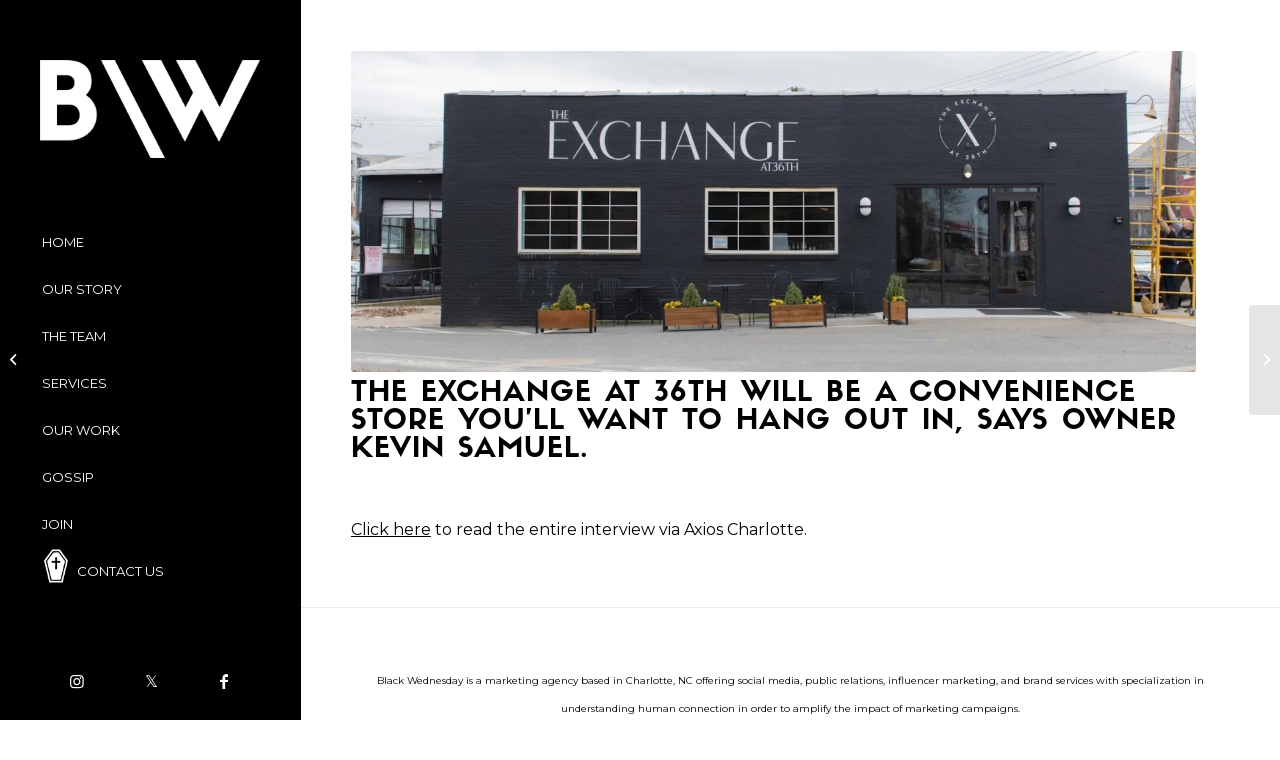

--- FILE ---
content_type: text/css
request_url: https://blackwednesday.co/wp-content/themes/enfold-child/style.css?ver=6.0.1
body_size: 2121
content:
/*
Theme Name: Black Wednesday Enfold
Theme URI: http://www.kriesi.at/themes/enfold/
Template: enfold
Author: Kriesi
Author URI: https://kriesi.at
Description: A superflexible and responsive Business Theme by Kriesi - Update notifications available on twitter, facebook and via newsletter: Follow me on twitter - Join the Facebook Group - Subscribe to our Newsletter
Version: 4.7.6.4.1617240328
Updated: 2021-04-01 01:25:28

*/

a { text-decoration: underline; }
.contact-form input[type=text], .contact-form input[type=tel], .contact-form input[type=email], textarea.wpcf7-form-control.wpcf7-textarea  {
    border: 1px solid #000000 !important;
    background: #fff !important;
    color: #000 !important;
padding: 15px !important;
}
.contact-form label {
  color: #fff !important;
}
input.wpcf7-form-control.wpcf7-submit {
    color: #000;
    background: #fff;
    padding: 10px 50px;
    font-size: 20px;
}
.one_half {
    width: 47%;
    margin-right: 12px;
}
.wpcf7-response-output.wpcf7-display-none.wpcf7-mail-sent-ok {
    color: #fff;
}

.special-heading-inner-border {
    border: 2px solid;
    opacity: 1 !important;
}
figcaption.av-inner-masonry-content.site-background {
    background: rgba(0,0,0,0.1) !important;
}

li#menu-item-50447 {
    background-image: url(https://blackwednesday.co/wp-content/uploads/2023/02/white-coffin.png);
    background-repeat: no-repeat;
    padding-left: 35px;
    background-size: 35px;
}

h3.av-magazine-title.entry-title {
    font-family: 'Montserrat';
    font-size: 12px !important;
}

#header-home h1 {
    font-family: sifonn-cufonfonts-webfont;
    color: #ffffff;
    font-size: 110px;
line-height: 1;
}

li.social_bookmarks_twitter a::before {
    color: #fff !important;
    content: '𝕏' !important;
}

#top .av-social-link-kriesi a:before{
    content: '𝕏' !important; 
}

#custom_html-2 [data-av_iconfont='entypo-fontello']:before {
    color: #fff !important;
}
li#menu-item-60086 span.avia-menu-text {
    color: #EB088C !important;
}
#top #wrap_all .av-social-link-instagram:hover a, #top #wrap_all .av-social-link-instagram a:focus, #top #wrap_all .av-social-link-facebook:hover a, #top #wrap_all .av-social-link-facebook a:focus,#top #wrap_all .av-social-link-twitter:hover a, #top #wrap_all .av-social-link-twitter a:focus {
    color: #fff;
    background-color: transparent;
}
li#menu-item-50447 {
    background-image: url(https://blackwednesday.co/wp-content/uploads/2023/02/white-coffin.png);
    background-repeat: no-repeat;
    padding-left: 35px;
    background-size: 35px;
}

.post-entry.post-entry-type-page.post-entry-58988 .avia-image-container .avia_image, .post-entry.post-entry-type-page.post-entry-58988 .avia-image-container .avia-image-overlay-wrap {
    max-height: 500px;
    height: 500px;
    object-fit: cover;
}

h1 {
    font-family: sifonn-cufonfonts-webfont;
    color: #ffffff;
    line-height: 1;
}

h2 {
    font-family: sifonn-cufonfonts-webfont;
    color: #ffffff;
    line-height: 1;
}
.av-special-heading-h2 {
    margin-top: 0px;
}
.social_bookmarks a {
    text-decoration: none;
    color: #000000 !important;
}
.header_color .header_bg, .header_color .main_menu ul ul, .header_color .main_menu .menu ul li a, .header_color .pointer_arrow_wrap .pointer_arrow, .header_color .avia_mega_div, .header_color .av-subnav-menu > li ul, .header_color .av-subnav-menu a {
    background-color: #000000;
    color: #ffffff;
}

.social_bookmarks li html body [data-av_iconfont='entypo-fontello']:before {
    color: #ffffff;
}
#main, .header_color, .header_color div, .header_color header, .header_color main, .header_color aside, .header_color footer, .header_color article, .header_color nav, .header_color section, .header_color span, .header_color applet, .header_color object, .header_color iframe, .header_color h1, .header_color h2, .header_color h3, .header_color h4, .header_color h5, .header_color h6, .header_color p, .header_color blockquote, .header_color pre, .header_color a, .header_color abbr, .header_color acronym, .header_color address, .header_color big, .header_color cite, .header_color code, .header_color del, .header_color dfn, .header_color em, .header_color img, .header_color ins, .header_color kbd, .header_color q, .header_color s, .header_color samp, .header_color small, .header_color strike, .header_color strong, .header_color sub, .header_color sup, .header_color tt, .header_color var, .header_color b, .header_color u, .header_color i, .header_color center, .header_color dl, .header_color dt, .header_color dd, .header_color ol, .header_color ul, .header_color li, .header_color fieldset, .header_color form, .header_color label, .header_color legend, .header_color table, .header_color caption, .header_color tbody, .header_color tfoot, .header_color thead, .header_color tr, .header_color th, .header_color td, .header_color article, .header_color aside, .header_color canvas, .header_color details, .header_color embed, .header_color figure, .header_color fieldset, .header_color figcaption, .header_color footer, .header_color header, .header_color hgroup, .header_color menu, .header_color nav, .header_color output, .header_color ruby, .header_color section, .header_color summary, .header_color time, .header_color mark, .header_color audio, .header_color video, #top .header_color .pullquote_boxed, .responsive #top .header_color .avia-testimonial, .responsive #top.avia-blank #main .header_color.container_wrap:first-child, #top .header_color.fullsize .template-blog .post_delimiter, .header_color .related_posts.av-related-style-full a {
    border-color: #000000 !important;
}

.av-rotator-container-inner {
    font-size: 34px;
    font-family: 'sifonn-cufonfonts-webfont' !important;
    letter-spacing: 1px;
    opacity: .8;
}

.responsive #top #wrap_all .av-logo-container {
    padding: 20px 0;
}

#marquee h3 {
    font-family: 'sifonn-cufonfonts-webfont' !important;
    text-transform: uppercase;
    letter-spacing: 1px;
    font-size: 1.2em;
    white-space: nowrap;
    position: absolute;
    width: 100%;
    margin: 0;
    line-height: 50px;
    text-align: center;
    -moz-transform: translateX(100%);
    -webkit-transform: translateX(100%);
    transform: translateX(100%);
    -moz-animation: scroll-left 1s linear infinite;
    -webkit-animation: scroll-left 1s linear infinite;
    animation: scroll-left 20s linear infinite;
    white-space: nowrap;
    padding: 20px 0;
}

@-moz-keyframes scroll-left {
                0% {
                    -moz-transform: translateX(100%);
                }
                100% {
                    -moz-transform: translateX(-100%);
                }
            }
            
            @-webkit-keyframes scroll-left {
                0% {
                    -webkit-transform: translateX(100%);
                }
                100% {
                    -webkit-transform: translateX(-100%);
                }
            }
            
            @keyframes scroll-left {
                0% {
                    -moz-transform: translateX(100%);
                    -webkit-transform: translateX(100%);
                    transform: translateX(100%);
                }
                100% {
                    -moz-transform: translateX(-100%);
                    -webkit-transform: translateX(-100%);
                    transform: translateX(-100%);
                }
            }

.employee .entry-content-wrapper.clearfix {
    display: flex !important;
    vertical-align: middle;
    margin: auto;
    align-items: center;
    flex-wrap: wrap;
}

@media screen and (min-width: 1259px) {
.employee.avia-section.av-minimum-height .container {
    margin: -90px auto;
}
}